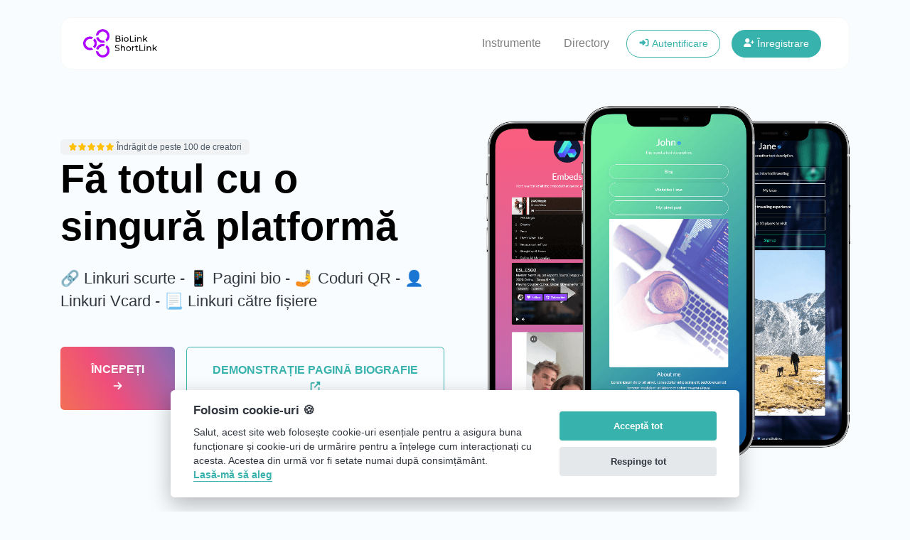

--- FILE ---
content_type: text/html; charset=UTF-8
request_url: https://obio.me/ro/?&set_language=Romania
body_size: 8846
content:
<!DOCTYPE html>
<html lang="ro" dir="ltr">
    <head>
        <title>OBIO.me — Un singur link bio, scurtator de URL-uri și coduri QR pentru rețelele sociale - One Bio Link | OBIO.me</title>
        <base href="https://obio.me/">
        <meta charset="UTF-8">
        <meta name="viewport" content="width=device-width, initial-scale=1, shrink-to-fit=no" />

                    <meta name="description" content="Creează o pagină de link-uri bio elegante pentru Instagram și TikTok, scurtează adresele URL și generează coduri QR într-un singur loc. Analize puternice, carduri virtuale și instrumente pentru marketeri și creatori." />
                            <meta name="keywords" content="link bio, link în bio, scurtator URL, generator de coduri QR, constructor de linkuri bio, carte de vizită digitală, vcard, alternativă linktree, pagină bio, instrumente social media, obio." />
        
                    <!-- Open Graph / Facebook / Twitter -->
                                                <meta property="og:type" content="website" />
                    <meta property="twitter:type" content="website" />
                                                                <meta property="og:url" content="https://obio.me/" />
                    <meta property="twitter:url" content="https://obio.me/" />
                                                                                            <meta property="og:description" content="Creează o pagină de link-uri bio elegante pentru Instagram și TikTok, scurtează adresele URL și generează coduri QR într-un singur loc. Analize puternice, carduri virtuale și instrumente pentru marketeri și creatori." />
                    <meta property="twitter:description" content="Creează o pagină de link-uri bio elegante pentru Instagram și TikTok, scurtează adresele URL și generează coduri QR într-un singur loc. Analize puternice, carduri virtuale și instrumente pentru marketeri și creatori." />
                                                                <meta property="og:image" content="https://obio.me/uploads/main/bb926511b1f0f12a598a7eb018416354.jpg" />
                    <meta property="twitter:image" content="https://obio.me/uploads/main/bb926511b1f0f12a598a7eb018416354.jpg" />
                                    
        
        <link rel="alternate" href="https://obio.me/" hreflang="x-default" />
                                                        <link rel="alternate" href="https://obio.me/ar/" hreflang="ar" />
                                                                <link rel="alternate" href="https://obio.me/bg/" hreflang="bg" />
                                                                <link rel="alternate" href="https://obio.me/hr/" hreflang="hr" />
                                                                <link rel="alternate" href="https://obio.me/cs/" hreflang="cs" />
                                                                <link rel="alternate" href="https://obio.me/da/" hreflang="da" />
                                                                <link rel="alternate" href="https://obio.me/nl/" hreflang="nl" />
                                                                <link rel="alternate" href="https://obio.me/et/" hreflang="et" />
                                                                <link rel="alternate" href="https://obio.me/fi/" hreflang="fi" />
                                                                <link rel="alternate" href="https://obio.me/fr/" hreflang="fr" />
                                                                <link rel="alternate" href="https://obio.me/de/" hreflang="de" />
                                                                <link rel="alternate" href="https://obio.me/el/" hreflang="el" />
                                                                <link rel="alternate" href="https://obio.me/hi/" hreflang="hi" />
                                                                <link rel="alternate" href="https://obio.me/hu/" hreflang="hu" />
                                                                <link rel="alternate" href="https://obio.me/it/" hreflang="it" />
                                                                <link rel="alternate" href="https://obio.me/ja/" hreflang="ja" />
                                                                <link rel="alternate" href="https://obio.me/kk/" hreflang="kk" />
                                                                <link rel="alternate" href="https://obio.me/lv/" hreflang="lv" />
                                                                <link rel="alternate" href="https://obio.me/lt/" hreflang="lt" />
                                                                <link rel="alternate" href="https://obio.me/ms/" hreflang="ms" />
                                                                <link rel="alternate" href="https://obio.me/pl/" hreflang="pl" />
                                                                <link rel="alternate" href="https://obio.me/pt-br/" hreflang="pt-br" />
                                                                <link rel="alternate" href="https://obio.me/ro/" hreflang="ro" />
                                                                <link rel="alternate" href="https://obio.me/ru/" hreflang="ru" />
                                                                <link rel="alternate" href="https://obio.me/sr/" hreflang="sr" />
                                                                <link rel="alternate" href="https://obio.me/sk/" hreflang="sk" />
                                                                <link rel="alternate" href="https://obio.me/es/" hreflang="es" />
                                                                <link rel="alternate" href="https://obio.me/th/" hreflang="th" />
                                                                <link rel="alternate" href="https://obio.me/tr/" hreflang="tr" />
                                                                <link rel="alternate" href="https://obio.me/ukr/" hreflang="ukr" />
                                                                <link rel="alternate" href="https://obio.me/uz/" hreflang="uz" />
                                                                <link rel="alternate" href="https://obio.me/vi/" hreflang="vi" />
                                                                
                    <link href="https://obio.me/uploads/main/3ab49f3e6e8edcfcfad5c53d6e3a4ab7.png" rel="shortcut icon" />
        
        <link href="https://obio.me/themes/altum/assets/css/bootstrap.min.css?v=3800" id="css_theme_style" rel="stylesheet" media="screen,print">
                    <link href="https://obio.me/themes/altum/assets/css/custom.css?v=3800" rel="stylesheet" media="screen,print">
        
        <link rel="stylesheet" href="https://obio.me/themes/altum/assets/css/libraries/aos.min.css">

                    <!-- Global site tag (gtag.js) - Google Analytics -->
<script async src="https://www.googletagmanager.com/gtag/js?id=G-HMTV4LKN9C"></script>
<script>
  window.dataLayer = window.dataLayer || [];
  function gtag(){dataLayer.push(arguments);}
  gtag('js', new Date());

  gtag('config', 'G-HMTV4LKN9C');
</script>
        
                    <style>.dropdown .dropdown-menu {
	border: 2px solid var(--gray-200);
	/* --- НАЧАЛО ДОБАВКИ --- */
    max-height: 400px;  /* Максимальная высота меню */
    overflow-y: auto;   /* Включает вертикальную прокрутку */
    /* --- КОНЕЦ ДОБАВКИ --- */
}

.index-header {
    font-size: 3.5rem;
    font-weight: bold;
    color: var(--black);
}</style>
            </head>

    <body class="index  " data-theme-style="light">
                                        
        

    

        
        
        <main class="altum-animate altum-animate-fill-none altum-animate-fade-in">
            
<div class="container">
    
<nav id="navbar" class="navbar navbar-main navbar-expand-lg navbar-light mb-6 index-highly-rounded border border-gray-100 mt-4">
    <div class="container">
        <a
            class="navbar-brand"
            href="https://obio.me/ro/"
            data-logo
            data-light-value="https://obio.me/uploads/main/3d4c98229fad597eefe3394919bc6d35.png"
            data-light-class="img-fluid navbar-logo"
            data-light-tag="img"
            data-dark-value="https://obio.me/uploads/main/9826656ef87efacfe97d28c372fd994a.png"
            data-dark-class="img-fluid navbar-logo"
            data-dark-tag="img"
        >
                            <img src="https://obio.me/uploads/main/3d4c98229fad597eefe3394919bc6d35.png" class="img-fluid navbar-logo" alt="Sigla site-ului web" />
                    </a>

        <button class="btn navbar-custom-toggler d-lg-none" type="button" data-toggle="collapse" data-target="#main_navbar" aria-controls="main_navbar" aria-expanded="false" aria-label="Comutare navigare">
            <i class="fas fa-fw fa-bars"></i>
        </button>

        <div class="collapse navbar-collapse justify-content-end" id="main_navbar">
            <ul class="navbar-nav">

                
                                    <li class="nav-item"><a class="nav-link" href="https://obio.me/ro/tools">Instrumente</a></li>
                
                                    <li class="nav-item"><a class="nav-link" href="https://obio.me/ro/directory">Directory</a></li>
                
                
                    <li class="nav-item d-flex align-items-center">
                        <a class="btn btn-sm btn-outline-primary" href="https://obio.me/ro/login"><i class="fas fa-fw fa-sm fa-sign-in-alt"></i> Autentificare</a>
                    </li>

                                            <li class="nav-item d-flex align-items-center">
                            <a class="btn btn-sm btn-primary" href="https://obio.me/ro/register"><i class="fas fa-fw fa-sm fa-user-plus"></i> Înregistrare</a>
                        </li>
                    
                
            </ul>
        </div>
    </div>
</nav>
</div>

<div class="index-container">
    <div class="container index-container-content">
        
        <div class="row">
            <div class="col">
                <div class="text-left">
                    <div data-aos="fade-up">
                        <span class="badge badge-light">
                            <i class="fa fa-fw fa-star fa-sm text-warning"></i><i class="fa fa-fw fa-star fa-sm text-warning"></i><i class="fa fa-fw fa-star fa-sm text-warning"></i><i class="fa fa-fw fa-star fa-sm text-warning"></i><i class="fa fa-fw fa-star fa-sm text-warning"></i>
                            Îndrăgit de peste 100 de creatori                        </span>
                    </div>
                    <h1 class="index-header mb-4" data-aos="fade-up" data-aos-delay="100">Fă totul cu o singură platformă</h1>
                    <p class="index-subheader mb-5" data-aos="fade-up" data-aos-delay="200"> 🔗 Linkuri scurte - 📱 Pagini bio - 🤳 Coduri QR - 👤 Linkuri Vcard - 📃 Linkuri către fișiere</p>

                    <div class="d-flex flex-column flex-lg-row">
                                                    <a href="https://obio.me/ro/register" class="btn index-button index-button-white bg-gradient border-0 mb-3 mb-lg-0 mr-lg-3" data-aos="fade-up" data-aos-delay="300">
                                Începeți <i class="fas fa-fw fa-sm fa-arrow-right"></i>
                            </a>
                        
                                                <a href="https://obio.me/ro/example" target="_blank" class="btn btn-outline-primary index-button mb-3 mb-lg-0" data-aos="fade-up" data-aos-delay="400">
                            Demonstrație pagină biografie <i class="fas fa-fw fa-sm fa-external-link-alt"></i>
                        </a>
                                            </div>
                </div>
            </div>

            <div class="d-none d-lg-block col">
                <img src="https://obio.me/themes/altum/assets/images/hero.png" class="index-image" loading="lazy" />
            </div>
        </div>
    </div>
</div>

    <div class="container mt-8">
        <div class="card index-highly-rounded border-0" data-aos="fade-up">
            <div class="card-body">
                <div class="row">
                    <div class="col-auto col-lg-5 mb-4 mb-lg-0">
                        <img src="https://obio.me/themes/altum/assets/images/index/bio-link.jpg" class="index-card-image index-highly-rounded" loading="lazy" />
                    </div>
                    <div class="col">
                        <div class="bg-primary-100 p-3 w-fit-content rounded">
                            <i class="fas fa-fw fa-users fa-lg text-primary"></i>
                        </div>

                        <h2 class="mt-3">Pagini cu linkuri către biografie</h2>
                        <p class="h6 mt-2">Creează-ți cu ușurință propria pagină de linkuri bio unică și extrem de personalizabilă.</p>

                        <ul class="list-style-none mt-4">
                            <li class="d-flex align-items-center mb-2">
                                <i class="fas fa-fw fa-sm fa-check-circle text-success mr-3"></i>
                                <div>Culori și branding personalizate</div>
                            </li>
                            <li class="d-flex align-items-center mb-2">
                                <i class="fas fa-fw fa-sm fa-check-circle text-success mr-3"></i>
                                <div>O mulțime de componente gata de utilizare</div>
                            </li>
                            <li class="d-flex align-items-center mb-2">
                                <i class="fas fa-fw fa-sm fa-check-circle text-success mr-3"></i>
                                <div>Setări SEO</div>
                            </li>
                            <li class="d-flex align-items-center mb-2">
                                <i class="fas fa-fw fa-sm fa-check-circle text-success mr-3"></i>
                                <div>Protecție prin parolă, avertisment privind conținutul sensibil</div>
                            </li>
                        </ul>
                    </div>
                </div>
            </div>
        </div>
    </div>


    <div class="container mt-8">
        <div class="card index-highly-rounded border-0" data-aos="fade-up">
            <div class="card-body">
                <div class="row">
                    <div class="col-auto col-lg-5 mb-4 mb-lg-0">
                        <img src="https://obio.me/themes/altum/assets/images/index/short-link.png" class="index-card-image index-highly-rounded" loading="lazy" />
                    </div>
                    <div class="col">
                        <div class="bg-primary-100 p-3 w-fit-content rounded">
                            <i class="fas fa-fw fa-link fa-lg text-primary"></i>
                        </div>

                        <h2 class="mt-3">Linkuri scurtate</h2>
                        <p class="h6 mt-2">Da! Puteți folosi serviciul nostru și ca instrument de scurtare.</p>

                        <ul class="list-style-none mt-4">
                            <li class="d-flex align-items-center mb-2">
                                <i class="fas fa-fw fa-sm fa-check-circle text-success mr-3"></i>
                                <div>Limite de programare și expirare</div>
                            </li>
                            <li class="d-flex align-items-center mb-2">
                                <i class="fas fa-fw fa-sm fa-check-circle text-success mr-3"></i>
                                <div>Direcționare în funcție de țară, dispozitiv și limbă</div>
                            </li>
                            <li class="d-flex align-items-center mb-2">
                                <i class="fas fa-fw fa-sm fa-check-circle text-success mr-3"></i>
                                <div>Rotație A/B</div>
                            </li>
                            <li class="d-flex align-items-center mb-2">
                                <i class="fas fa-fw fa-sm fa-check-circle text-success mr-3"></i>
                                <div>Protecție prin parolă, avertisment privind conținutul sensibil</div>
                            </li>
                        </ul>
                    </div>
                </div>
            </div>
        </div>
    </div>

    <div class="container mt-8">
        <div class="card index-highly-rounded border-0" data-aos="fade-up">
            <div class="card-body">
                <div class="row">
                    <div class="col-auto col-lg-5 mb-4 mb-lg-0">
                        <img src="https://obio.me/themes/altum/assets/images/index/qr-code.jpg" class="index-card-image index-highly-rounded" loading="lazy" />
                    </div>
                    <div class="col">
                        <div class="bg-primary-100 p-3 w-fit-content rounded">
                            <i class="fas fa-fw fa-qrcode fa-lg text-primary"></i>
                        </div>

                        <h2 class="mt-3">Coduri QR</h2>
                        <p class="h6 mt-2">Sistem complet de generare a codurilor QR cu șabloane ușor de utilizat.</p>

                        <ul class="list-style-none mt-4">
                            <li class="d-flex align-items-center mb-2">
                                <i class="fas fa-fw fa-sm fa-check-circle text-success mr-3"></i>
                                <div>Culori personalizate cu gradiente</div>
                            </li>
                            <li class="d-flex align-items-center mb-2">
                                <i class="fas fa-fw fa-sm fa-check-circle text-success mr-3"></i>
                                <div>Log personalizat</div>
                            </li>
                            <li class="d-flex align-items-center mb-2">
                                <i class="fas fa-fw fa-sm fa-check-circle text-success mr-3"></i>
                                <div>Mai multe forme de coduri QR din care puteți alege</div>
                            </li>
                            <li class="d-flex align-items-center mb-2">
                                <i class="fas fa-fw fa-sm fa-check-circle text-success mr-3"></i>
                                <div>Șabloane Vcard, WiFi, Calendar, Locație etc.</div>
                            </li>
                        </ul>
                    </div>
                </div>
            </div>
        </div>
    </div>

<div class="container mt-8">
    <div class="card index-highly-rounded border-0" data-aos="fade-up">
        <div class="card-body">
            <div class="row">
                <div class="col-auto col-lg-5 mb-4 mb-lg-0">
                    <img src="https://obio.me/themes/altum/assets/images/index/analytics.jpg" class="index-card-image index-highly-rounded" loading="lazy" />
                </div>
                <div class="col">
                    <div class="bg-primary-100 p-3 w-fit-content rounded">
                        <i class="fas fa-fw fa-chart-bar fa-lg text-primary"></i>
                    </div>

                    <h2 class="mt-3">Analiză încorporată</h2>
                    <p class="h6 mt-2">Analiză ușor de înțeles, dar detaliată și cuprinzătoare pentru toate linkurile tale. Conformă cu GDPR, CCPA și PECR.</p>

                    <ul class="list-style-none mt-4">
                        <li class="d-flex align-items-center mb-2">
                            <i class="fas fa-fw fa-sm fa-check-circle text-success mr-3"></i>
                            <div>Țări și orașe</div>
                        </li>
                        <li class="d-flex align-items-center mb-2">
                            <i class="fas fa-fw fa-sm fa-check-circle text-success mr-3"></i>
                            <div>Referitori și UTM-uri</div>
                        </li>
                        <li class="d-flex align-items-center mb-2">
                            <i class="fas fa-fw fa-sm fa-check-circle text-success mr-3"></i>
                            <div>Dispozitive și sisteme de operare</div>
                        </li>
                        <li class="d-flex align-items-center mb-2">
                            <i class="fas fa-fw fa-sm fa-check-circle text-success mr-3"></i>
                            <div>Navigatoare, Limbi</div>
                        </li>
                    </ul>
                </div>
            </div>
        </div>
    </div>
</div>

<div class="container mt-8">
    <div class="row">
        
                    <div class="col-12 col-lg-4 mb-5 icon-zoom-animation" data-aos="fade-up" data-aos-delay="200">
                <div class="card index-highly-rounded border-0 d-flex flex-column justify-content-between h-100">
                    <div class="card-body">
                        <div class="mb-3 p-3 index-highly-rounded" style="background: #ecfeff;">
                            <i class="fas fa-fw fa-lg fa-id-card mr-3" style="color: #06b6d4;"></i>
                            <span class="h5">Linkuri Vcard</span>
                        </div>

                        <span class="text-muted">Creează cărți de vizită digitale dinamice, urmăribile și descărcabile.</span>
                    </div>
                </div>
            </div>
        
        
                    <div class="col-12 col-lg-4 mb-5 icon-zoom-animation" data-aos="fade-up" data-aos-delay="400">
                <div class="card index-highly-rounded border-0 d-flex flex-column justify-content-between h-100">
                    <div class="card-body">
                        <div class="mb-3 p-3 index-highly-rounded" style="background: #eef2ff;">
                            <i class="fas fa-fw fa-lg fa-screwdriver-wrench mr-3" style="color: #06b6d4;"></i>
                            <span class="h5">Instrumente</span>
                        </div>

                        <span class="text-muted">De asemenea, vă oferim un set de 123 instrumente web utile ca bonus.</span>
                    </div>
                </div>
            </div>
        
                    <div class="col-12 col-lg-4 mb-5 icon-zoom-animation" data-aos="fade-up" data-aos-delay="500">
                <div class="card index-highly-rounded border-0 d-flex flex-column justify-content-between h-100">
                    <div class="card-body">
                        <div class="mb-3 p-3 index-highly-rounded" style="background: #faf5ff;">
                            <i class="fas fa-fw fa-lg fa-globe mr-3" style="color: #a855f7;"></i>
                            <span class="h5">Domenii personalizate</span>
                        </div>

                        <span class="text-muted">Conectează-ți propriul domeniu sau folosește-le pe cele predefinite.</span>
                    </div>
                </div>
            </div>
        
        <div class="col-12 col-lg-4 mb-5 icon-zoom-animation" data-aos="fade-up" data-aos-delay="600">
            <div class="card index-highly-rounded border-0 d-flex flex-column justify-content-between h-100">
                <div class="card-body">
                    <div class="mb-3 p-3 index-highly-rounded" style="background: #fdf4ff;">
                        <i class="fas fa-fw fa-lg fa-project-diagram mr-3" style="color: #d946ef;"></i>
                        <span class="h5">Proiecte</span>
                    </div>

                    <span class="text-muted">Cea mai simplă metodă de a clasifica resursele gestionate.</span>
                </div>
            </div>
        </div>
    </div>
</div>

<div class="container mt-8">
    <div class="card py-4 index-highly-rounded border-0 bg-gray-900">
        <div class="card-body">
            <div class="row justify-content-between">
                <div class="col-12 col-lg-3 mb-4 mb-lg-0">
                    <div class="text-center d-flex flex-column">
                        <span class="font-weight-bold text-muted mb-3">Linkuri</span>
                        <span class="h1 text-gradient-primary" style="--gradient-one: var(--purple); --gradient-two: var(--pink);">4K+</span>
                    </div>
                </div>

                                    <div class="col-12 col-lg-3 mb-4 mb-lg-0">
                        <div class="text-center d-flex flex-column">
                            <span class="font-weight-bold text-muted mb-3">Coduri QR</span>
                            <span class="h1 text-gradient-primary" style="--gradient-one: var(--teal); --gradient-two: var(--blue);">32+</span>
                        </div>
                    </div>
                
                <div class="col-12 col-lg-3 mb-4 mb-lg-0">
                    <div class="text-center d-flex flex-column">
                        <span class="font-weight-bold text-muted mb-3">Vizualizări de pagină urmărite</span>
                        <span class="h1 text-gradient-primary" style="--gradient-one: var(--blue); --gradient-two: var(--purple);">2,151,787+</span>
                    </div>
                </div>
            </div>
        </div>
    </div>
</div>

<div class="container mt-8">
    <div class="card py-4 border-0">
        <div class="card-body">
            <div class="text-center mb-4">
                <h2>Pixeli de urmărire</h2>
                <p class="text-muted">Toate linkurile se integrează ușor cu oricare dintre următorii furnizori de pixeli.</p>
            </div>

            <div class="d-flex flex-wrap justify-content-center">
                                    <div class="bg-gray-100 index-highly-rounded w-fit-content p-3 m-4 icon-zoom-animation" data-toggle="tooltip" title="Facebook">
                        <span title="Facebook"><i class="fab fa-facebook fa-fw fa-xl mx-1" style="color: #1877f2"></i></span>
                    </div>
                                    <div class="bg-gray-100 index-highly-rounded w-fit-content p-3 m-4 icon-zoom-animation" data-toggle="tooltip" title="Google Analytics">
                        <span title="Google Analytics"><i class="fab fa-google fa-fw fa-xl mx-1" style="color: #4285f4"></i></span>
                    </div>
                                    <div class="bg-gray-100 index-highly-rounded w-fit-content p-3 m-4 icon-zoom-animation" data-toggle="tooltip" title="Google Tag Manager">
                        <span title="Google Tag Manager"><i class="fab fa-google fa-fw fa-xl mx-1" style="color: #34a853"></i></span>
                    </div>
                                    <div class="bg-gray-100 index-highly-rounded w-fit-content p-3 m-4 icon-zoom-animation" data-toggle="tooltip" title="LinkedIn">
                        <span title="LinkedIn"><i class="fab fa-linkedin fa-fw fa-xl mx-1" style="color: #0077b5"></i></span>
                    </div>
                                    <div class="bg-gray-100 index-highly-rounded w-fit-content p-3 m-4 icon-zoom-animation" data-toggle="tooltip" title="Pinterest">
                        <span title="Pinterest"><i class="fab fa-pinterest fa-fw fa-xl mx-1" style="color: #e60023"></i></span>
                    </div>
                                    <div class="bg-gray-100 index-highly-rounded w-fit-content p-3 m-4 icon-zoom-animation" data-toggle="tooltip" title="Twitter">
                        <span title="Twitter"><i class="fab fa-twitter fa-fw fa-xl mx-1" style="color: #1da1f2"></i></span>
                    </div>
                                    <div class="bg-gray-100 index-highly-rounded w-fit-content p-3 m-4 icon-zoom-animation" data-toggle="tooltip" title="Quora">
                        <span title="Quora"><i class="fab fa-quora fa-fw fa-xl mx-1" style="color: #a82400"></i></span>
                    </div>
                                    <div class="bg-gray-100 index-highly-rounded w-fit-content p-3 m-4 icon-zoom-animation" data-toggle="tooltip" title="TikTok">
                        <span title="TikTok"><i class="fab fa-tiktok fa-fw fa-xl mx-1" style="color: #ff0050"></i></span>
                    </div>
                                    <div class="bg-gray-100 index-highly-rounded w-fit-content p-3 m-4 icon-zoom-animation" data-toggle="tooltip" title="Snapchat">
                        <span title="Snapchat"><i class="fab fa-snapchat fa-fw fa-xl mx-1" style="color: #ffed00"></i></span>
                    </div>
                            </div>
        </div>
    </div>
</div>






    <div class="container mt-8">
        <div class="card index-highly-rounded border-0 index-cta py-5 py-lg-6">
            <div class="card-body row align-items-center justify-content-center">
                <div class="col-12 col-lg-5">
                    <div class="text-center text-lg-left mb-4 mb-lg-0">
                        <h1>Începeți</h1>
                        <p class="h5">Începeți să folosiți briceagul elvețian pentru specialiștii în marketing.</p>
                    </div>
                </div>

                <div class="col-12 col-lg-5 mt-4 mt-lg-0">
                    <div class="text-center text-lg-right">
                                                    <a href="https://obio.me/ro/register" class="btn btn-primary zoom-animation">
                                Înregistrare <i class="fas fa-fw fa-arrow-right"></i>
                            </a>
                                            </div>
                </div>
            </div>
        </div>
    </div>


        </main>

        
        <footer class="footer">
            <div class="container d-print-none">
                
<div class="d-flex flex-column flex-lg-row justify-content-between mb-3">
    <div class="mb-3 mb-lg-0">
        <a
            class="h5 footer-heading"
            href="https://obio.me/ro/"
            data-logo
            data-light-value="https://obio.me/uploads/main/3d4c98229fad597eefe3394919bc6d35.png"
            data-light-class="mb-2 footer-logo"
            data-light-tag="img"
            data-dark-value="https://obio.me/uploads/main/9826656ef87efacfe97d28c372fd994a.png"
            data-dark-class="mb-2 footer-logo"
            data-dark-tag="img"
        >
                            <img src="https://obio.me/uploads/main/3d4c98229fad597eefe3394919bc6d35.png" class="mb-2 footer-logo" alt="Sigla site-ului web" />
                    </a>
        <div>Drepturi de autor © 2026 One Bio Link | OBIO.me.</div>
    </div>

    <div class="d-flex flex-column flex-lg-row">
                    <div class="dropdown mb-2 ml-lg-3">
                <button type="button" class="btn btn-link text-decoration-none p-0" id="language_switch" data-tooltip data-tooltip-hide-on-click title="Alegeți limba" data-toggle="dropdown" aria-haspopup="true" aria-expanded="false">
                    <i class="fas fa-fw fa-sm fa-language mr-1"></i> Romania                </button>

                <div class="dropdown-menu dropdown-menu-right" aria-labelledby="language_switch">
                                            <a class="dropdown-item" href="https://obio.me/ar/?set_language=Romania&set_language=Arab">
                                                            <i class="fas fa-fw fa-sm fa-circle-notch mr-2 text-muted"></i>
                            
                            Arab                        </a>
                                            <a class="dropdown-item" href="https://obio.me/bg/?set_language=Romania&set_language=Bulgarian">
                                                            <i class="fas fa-fw fa-sm fa-circle-notch mr-2 text-muted"></i>
                            
                            Bulgarian                        </a>
                                            <a class="dropdown-item" href="https://obio.me/hr/?set_language=Romania&set_language=Croatian">
                                                            <i class="fas fa-fw fa-sm fa-circle-notch mr-2 text-muted"></i>
                            
                            Croatian                        </a>
                                            <a class="dropdown-item" href="https://obio.me/cs/?set_language=Romania&set_language=Czech">
                                                            <i class="fas fa-fw fa-sm fa-circle-notch mr-2 text-muted"></i>
                            
                            Czech                        </a>
                                            <a class="dropdown-item" href="https://obio.me/da/?set_language=Romania&set_language=Danish">
                                                            <i class="fas fa-fw fa-sm fa-circle-notch mr-2 text-muted"></i>
                            
                            Danish                        </a>
                                            <a class="dropdown-item" href="https://obio.me/nl/?set_language=Romania&set_language=Dutch">
                                                            <i class="fas fa-fw fa-sm fa-circle-notch mr-2 text-muted"></i>
                            
                            Dutch                        </a>
                                            <a class="dropdown-item" href="https://obio.me/et/?set_language=Romania&set_language=Estonian">
                                                            <i class="fas fa-fw fa-sm fa-circle-notch mr-2 text-muted"></i>
                            
                            Estonian                        </a>
                                            <a class="dropdown-item" href="https://obio.me/fi/?set_language=Romania&set_language=Finnish">
                                                            <i class="fas fa-fw fa-sm fa-circle-notch mr-2 text-muted"></i>
                            
                            Finnish                        </a>
                                            <a class="dropdown-item" href="https://obio.me/fr/?set_language=Romania&set_language=French">
                                                            <i class="fas fa-fw fa-sm fa-circle-notch mr-2 text-muted"></i>
                            
                            French                        </a>
                                            <a class="dropdown-item" href="https://obio.me/de/?set_language=Romania&set_language=German">
                                                            <i class="fas fa-fw fa-sm fa-circle-notch mr-2 text-muted"></i>
                            
                            German                        </a>
                                            <a class="dropdown-item" href="https://obio.me/el/?set_language=Romania&set_language=Greek">
                                                            <i class="fas fa-fw fa-sm fa-circle-notch mr-2 text-muted"></i>
                            
                            Greek                        </a>
                                            <a class="dropdown-item" href="https://obio.me/hi/?set_language=Romania&set_language=Hindi">
                                                            <i class="fas fa-fw fa-sm fa-circle-notch mr-2 text-muted"></i>
                            
                            Hindi                        </a>
                                            <a class="dropdown-item" href="https://obio.me/hu/?set_language=Romania&set_language=Hungarian">
                                                            <i class="fas fa-fw fa-sm fa-circle-notch mr-2 text-muted"></i>
                            
                            Hungarian                        </a>
                                            <a class="dropdown-item" href="https://obio.me/it/?set_language=Romania&set_language=Italian">
                                                            <i class="fas fa-fw fa-sm fa-circle-notch mr-2 text-muted"></i>
                            
                            Italian                        </a>
                                            <a class="dropdown-item" href="https://obio.me/ja/?set_language=Romania&set_language=Japanese">
                                                            <i class="fas fa-fw fa-sm fa-circle-notch mr-2 text-muted"></i>
                            
                            Japanese                        </a>
                                            <a class="dropdown-item" href="https://obio.me/kk/?set_language=Romania&set_language=Kazakh">
                                                            <i class="fas fa-fw fa-sm fa-circle-notch mr-2 text-muted"></i>
                            
                            Kazakh                        </a>
                                            <a class="dropdown-item" href="https://obio.me/lv/?set_language=Romania&set_language=Latvian">
                                                            <i class="fas fa-fw fa-sm fa-circle-notch mr-2 text-muted"></i>
                            
                            Latvian                        </a>
                                            <a class="dropdown-item" href="https://obio.me/lt/?set_language=Romania&set_language=Lithuanian">
                                                            <i class="fas fa-fw fa-sm fa-circle-notch mr-2 text-muted"></i>
                            
                            Lithuanian                        </a>
                                            <a class="dropdown-item" href="https://obio.me/ms/?set_language=Romania&set_language=Malay">
                                                            <i class="fas fa-fw fa-sm fa-circle-notch mr-2 text-muted"></i>
                            
                            Malay                        </a>
                                            <a class="dropdown-item" href="https://obio.me/pl/?set_language=Romania&set_language=Polish">
                                                            <i class="fas fa-fw fa-sm fa-circle-notch mr-2 text-muted"></i>
                            
                            Polish                        </a>
                                            <a class="dropdown-item" href="https://obio.me/pt-br/?set_language=Romania&set_language=Portuguese">
                                                            <i class="fas fa-fw fa-sm fa-circle-notch mr-2 text-muted"></i>
                            
                            Portuguese                        </a>
                                            <a class="dropdown-item" href="https://obio.me/ro/?set_language=Romania&set_language=Romania">
                                                            <i class="fas fa-fw fa-sm fa-check mr-2 text-success"></i>
                            
                            Romania                        </a>
                                            <a class="dropdown-item" href="https://obio.me/ru/?set_language=Romania&set_language=Russian">
                                                            <i class="fas fa-fw fa-sm fa-circle-notch mr-2 text-muted"></i>
                            
                            Russian                        </a>
                                            <a class="dropdown-item" href="https://obio.me/sr/?set_language=Romania&set_language=Serbian">
                                                            <i class="fas fa-fw fa-sm fa-circle-notch mr-2 text-muted"></i>
                            
                            Serbian                        </a>
                                            <a class="dropdown-item" href="https://obio.me/sk/?set_language=Romania&set_language=Slovak">
                                                            <i class="fas fa-fw fa-sm fa-circle-notch mr-2 text-muted"></i>
                            
                            Slovak                        </a>
                                            <a class="dropdown-item" href="https://obio.me/es/?set_language=Romania&set_language=Spanish">
                                                            <i class="fas fa-fw fa-sm fa-circle-notch mr-2 text-muted"></i>
                            
                            Spanish                        </a>
                                            <a class="dropdown-item" href="https://obio.me/th/?set_language=Romania&set_language=Thai">
                                                            <i class="fas fa-fw fa-sm fa-circle-notch mr-2 text-muted"></i>
                            
                            Thai                        </a>
                                            <a class="dropdown-item" href="https://obio.me/tr/?set_language=Romania&set_language=Turkish">
                                                            <i class="fas fa-fw fa-sm fa-circle-notch mr-2 text-muted"></i>
                            
                            Turkish                        </a>
                                            <a class="dropdown-item" href="https://obio.me/ukr/?set_language=Romania&set_language=Ukranian">
                                                            <i class="fas fa-fw fa-sm fa-circle-notch mr-2 text-muted"></i>
                            
                            Ukranian                        </a>
                                            <a class="dropdown-item" href="https://obio.me/uz/?set_language=Romania&set_language=Uzbek">
                                                            <i class="fas fa-fw fa-sm fa-circle-notch mr-2 text-muted"></i>
                            
                            Uzbek                        </a>
                                            <a class="dropdown-item" href="https://obio.me/vi/?set_language=Romania&set_language=Vietnamese">
                                                            <i class="fas fa-fw fa-sm fa-circle-notch mr-2 text-muted"></i>
                            
                            Vietnamese                        </a>
                                            <a class="dropdown-item" href="https://obio.me/en/?set_language=Romania&set_language=english">
                                                            <i class="fas fa-fw fa-sm fa-circle-notch mr-2 text-muted"></i>
                            
                            english                        </a>
                                    </div>
            </div>
        
                    <div class="mb-2 ml-lg-3">
                <button type="button" id="switch_theme_style" class="btn btn-link text-decoration-none p-0" data-toggle="tooltip" title="Comutare la modul Întunecat" data-title-theme-style-light="Comutare la modul Lumină" data-title-theme-style-dark="Comutare la modul Întunecat">
                    <span data-theme-style="light" class=""><i class="fas fa-fw fa-sm fa-sun mr-1"></i> Lumină</span>
                    <span data-theme-style="dark" class="d-none"><i class="fas fa-fw fa-sm fa-moon mr-1"></i> Întunecat</span>
                </button>
            </div>

                        </div>
</div>

<div class="row">
    <div class="col-12 col-lg mb-3 mb-lg-0">
        <ul class="list-style-none d-flex flex-column flex-lg-row flex-wrap m-0">
                            <li class="mb-2 mr-lg-3"><a href="https://obio.me/ro/blog">Blog</a></li>
            
                                        
                            <li class="mb-2 mr-lg-3"><a href="https://obio.me/ro/contact">Contact</a></li>
            
                            <li class="mb-2 mr-lg-3"><a href="#" data-cc="c-settings">Cookie-uri</a></li>
            
                                                <li class="mb-2 mr-lg-3"><a href="https://obio.me/page/polzovatelskoe-soglashenie" target="_self">Пользовательское соглашение</a></li>
                                    <li class="mb-2 mr-lg-3"><a href="https://obio.me/page/politika-konfidencialnosti" target="_self">Политика конфиденциальности</a></li>
                                    </ul>
    </div>


    <div class="col-12 col-lg-auto">
        <div class="d-flex flex-wrap">
                                                <a href="https://youtube.com/@OBIOme" class="mr-2 mr-lg-0 ml-lg-2 mb-2" target="_blank" data-toggle="tooltip" title="YouTube"><i class="fab fa-youtube fa-fw fa-lg"></i></a>
                                                                                                                                                                                                                                                                    <a href="/cdn-cgi/l/email-protection#92fbfcf4fdd2fdf0fbfdbcfff7" class="mr-2 mr-lg-0 ml-lg-2 mb-2" target="_blank" data-toggle="tooltip" title="Email"><i class="fa fa-envelope fa-fw fa-lg"></i></a>
                                    </div>
    </div>
</div>
            </div>
        </footer>

        
        
<input type="hidden" name="global_site_url" value="https://obio.me/" />
<input type="hidden" name="global_url" value="https://obio.me/ro/" />
<input type="hidden" name="global_token" value="acb1f50b505d6d5a2426c26f94653d59" />
<input type="hidden" name="global_number_decimal_point" value="." />
<input type="hidden" name="global_number_thousands_separator" value="," />

<script data-cfasync="false" src="/cdn-cgi/scripts/5c5dd728/cloudflare-static/email-decode.min.js"></script><script>
    /* Some global variables */
    window.altum = {};
    let global_token = document.querySelector('input[name="global_token"]').value;
    let site_url = document.querySelector('input[name="global_site_url"]').value;
    let url = document.querySelector('input[name="global_url"]').value;
    let decimal_point = document.querySelector('[name="global_number_decimal_point"]').value;
    let thousands_separator = document.querySelector('[name="global_number_thousands_separator"]').value;
</script>

                    <script src="https://obio.me/themes/altum/assets/js/libraries/jquery.min.js?v=3800"></script>
                    <script src="https://obio.me/themes/altum/assets/js/libraries/popper.min.js?v=3800"></script>
                    <script src="https://obio.me/themes/altum/assets/js/libraries/bootstrap.min.js?v=3800"></script>
                    <script src="https://obio.me/themes/altum/assets/js/custom.js?v=3800"></script>
                    <script src="https://obio.me/themes/altum/assets/js/libraries/fontawesome.min.js?v=3800"></script>
                    <script src="https://obio.me/themes/altum/assets/js/libraries/fontawesome-solid.min.js?v=3800"></script>
                    <script src="https://obio.me/themes/altum/assets/js/libraries/fontawesome-brands.min.js?v=3800"></script>
        
                    <script>
                'use strict';

                let payment_frequency_handler = (event = null) => {

                    let payment_frequency = null;

                    if(event) {
                        payment_frequency = $(event.currentTarget).data('payment-frequency');
                    } else {
                        payment_frequency = $('[name="payment_frequency"]:checked').closest('label').data('payment-frequency');
                    }

                    switch(payment_frequency) {
                        case 'monthly':
                            $(`[data-plan-payment-frequency="annual"]`).removeClass('d-inline-block').addClass('d-none');
                            $(`[data-plan-payment-frequency="lifetime"]`).removeClass('d-inline-block').addClass('d-none');

                            break;

                        case 'annual':
                            $(`[data-plan-payment-frequency="monthly"]`).removeClass('d-inline-block').addClass('d-none');
                            $(`[data-plan-payment-frequency="lifetime"]`).removeClass('d-inline-block').addClass('d-none');

                            break

                        case 'lifetime':
                            $(`[data-plan-payment-frequency="monthly"]`).removeClass('d-inline-block').addClass('d-none');
                            $(`[data-plan-payment-frequency="annual"]`).removeClass('d-inline-block').addClass('d-none');

                            break
                    }

                    $(`[data-plan-payment-frequency="${payment_frequency}"]`).addClass('d-inline-block');

                    $(`[data-plan-${payment_frequency}="true"]`).removeClass('d-none').addClass('');
                    $(`[data-plan-${payment_frequency}="false"]`).addClass('d-none').removeClass('');

                };

                $('[data-payment-frequency]').on('click', payment_frequency_handler);

                payment_frequency_handler();
            </script>
        <script src="https://obio.me/themes/altum/assets/js/libraries/aos.min.js"></script>

<script>
    AOS.init({
        delay: 100,
        duration: 600
    });
</script>
<script>
    document.querySelector('#switch_theme_style').addEventListener('click', event => {
        let theme_style = document.querySelector('body[data-theme-style]').getAttribute('data-theme-style');
        let new_theme_style = theme_style == 'light' ? 'dark' : 'light';

        /* Set a cookie with the new theme style */
        set_cookie('theme_style', new_theme_style, 30, "\/");

        /* Change the css and button on the page */
        let css = document.querySelector(`#css_theme_style`);

        document.querySelector(`body[data-theme-style]`).setAttribute('data-theme-style', new_theme_style);

        switch(new_theme_style) {
            case 'dark':
                css.setAttribute('href', "https:\/\/obio.me\/themes\/altum\/assets\/css\/bootstrap-dark.min.css?v=3800");
                document.body.classList.add('c_darkmode');
                break;

            case 'light':
                css.setAttribute('href', "https:\/\/obio.me\/themes\/altum\/assets\/css\/bootstrap.min.css?v=3800");
                document.body.classList.remove('c_darkmode');
                break;
        }

        /* Refresh the logo/title */
        document.querySelectorAll('[data-logo]').forEach(element => {
            let new_brand_value = element.getAttribute(`data-${new_theme_style}-value`);
            let new_brand_class = element.getAttribute(`data-${new_theme_style}-class`);
            let new_brand_tag = element.getAttribute(`data-${new_theme_style}-tag`)
            let new_brand_html = new_brand_tag == 'img' ? `<img src="${new_brand_value}" class="${new_brand_class}" alt="Sigla site-ului web" />` : `<${new_brand_tag} class="${new_brand_class}">${new_brand_value}</${new_brand_tag}>`;
            element.innerHTML = new_brand_html;
        });


        document.querySelector(`#switch_theme_style`).setAttribute('data-original-title', document.querySelector(`#switch_theme_style`).getAttribute(`data-title-theme-style-${theme_style}`));
        document.querySelector(`#switch_theme_style [data-theme-style="${new_theme_style}"]`).classList.remove('d-none');
        document.querySelector(`#switch_theme_style [data-theme-style="${theme_style}"]`).classList.add('d-none');
        $(`#switch_theme_style`).tooltip('hide').tooltip('show');

        event.preventDefault();
    });
</script>
    <script src="https://obio.me/themes/altum/assets/js/libraries/cookieconsent.js?v=3800"></script>
    <link href="https://obio.me/themes/altum/assets/css/libraries/cookieconsent.css?v=3800" rel="stylesheet" media="screen">

    <script>
        let language_code = document.documentElement.getAttribute('lang');
        let languages = {};
        languages[language_code] = {
            consent_modal: {
                title: "Folosim cookie-uri \ud83c\udf6a ",
                description: "Salut, acest site web folose\u0219te cookie-uri esen\u021biale pentru a asigura buna func\u021bionare \u0219i cookie-uri de urm\u0103rire pentru a \u00een\u021belege cum interac\u021biona\u021bi cu acesta. Acestea din urm\u0103 vor fi setate numai dup\u0103 consim\u021b\u0103m\u00e2nt. <button type=\"button\" data-cc=\"c-settings\" class=\"cc-link\">Las\u0103-m\u0103 s\u0103 aleg<\/button>",
                primary_btn: {
                    text: "Accept\u0103 tot",
                    role: 'accept_all'
                },
                secondary_btn: {
                    text: "Respinge tot",
                    role: 'accept_necessary'
                }
            },
            settings_modal: {
                title: "Preferin\u021be cookie",
                save_settings_btn: "Salveaz\u0103 set\u0103rile",
                accept_all_btn: "Accept\u0103 tot",
                reject_all_btn: "Respinge tot",
                close_btn_label: "\u00cenchide",
                blocks: [
                    {
                        title: "Utilizarea cookie-urilor \ud83d\udce2 ",
                        description: "Folosim cookie-uri pentru a asigura func\u021bionalit\u0103\u021bile de baz\u0103 ale site-ului web \u0219i pentru a v\u0103 \u00eembun\u0103t\u0103\u021bi experien\u021ba online. Pute\u021bi alege pentru fiecare categorie s\u0103 v\u0103 activa\u021bi\/dezactiva\u021bi oric\u00e2nd dori\u021bi. Pentru mai multe detalii referitoare la cookie-uri \u0219i alte date sensibile, v\u0103 rug\u0103m s\u0103 citi\u021bi <a href=\"https:\/\/obio.me\/page\/politika-konfidencialnosti\" class=\"cc-link\">politica de confiden\u021bialitate<\/a> complet\u0103."                    },

                                        {
                        title: "Cookie-uri strict necesare",
                        description: "Aceste cookie-uri sunt esen\u021biale pentru buna func\u021bionare a site-ului meu web. F\u0103r\u0103 aceste cookie-uri, site-ul web nu ar func\u021biona corect.",
                        toggle: {
                            value: 'necessary',
                            enabled: true,
                            readonly: true
                        }
                    },
                    
                                        {
                        title: "Cookie-uri de performan\u021b\u0103 \u0219i analiz\u0103",
                        description: "Aceste cookie-uri permit site-ului web s\u0103 \u00ee\u0219i aminteasc\u0103 alegerile pe care le-a\u021bi f\u0103cut \u00een trecut.",
                        toggle: {
                            value: 'analytics',
                            enabled: false,
                            readonly: false
                        }
                    },
                    
                                    ]
            }
        };

        window.addEventListener('load', () => {
            let cc = initCookieConsent();

            cc.run({
                current_lang: language_code,
                autoclear_cookies: true,
                page_scripts: true,
                gui_options: {
                    consent_modal: {
                        layout: "cloud",
                        position: "bottom center",
                        transition: 'slide',
                        swap_buttons: false
                    },
                    settings_modal: {
                        layout: 'box',
                        transition: 'slide'
                    }
                },
                languages: languages,

                            });
        });
    </script>
        <script defer src="https://static.cloudflareinsights.com/beacon.min.js/vcd15cbe7772f49c399c6a5babf22c1241717689176015" integrity="sha512-ZpsOmlRQV6y907TI0dKBHq9Md29nnaEIPlkf84rnaERnq6zvWvPUqr2ft8M1aS28oN72PdrCzSjY4U6VaAw1EQ==" data-cf-beacon='{"version":"2024.11.0","token":"09963695c8f84335a2f9c6cddb953081","r":1,"server_timing":{"name":{"cfCacheStatus":true,"cfEdge":true,"cfExtPri":true,"cfL4":true,"cfOrigin":true,"cfSpeedBrain":true},"location_startswith":null}}' crossorigin="anonymous"></script>
</body>
</html>
